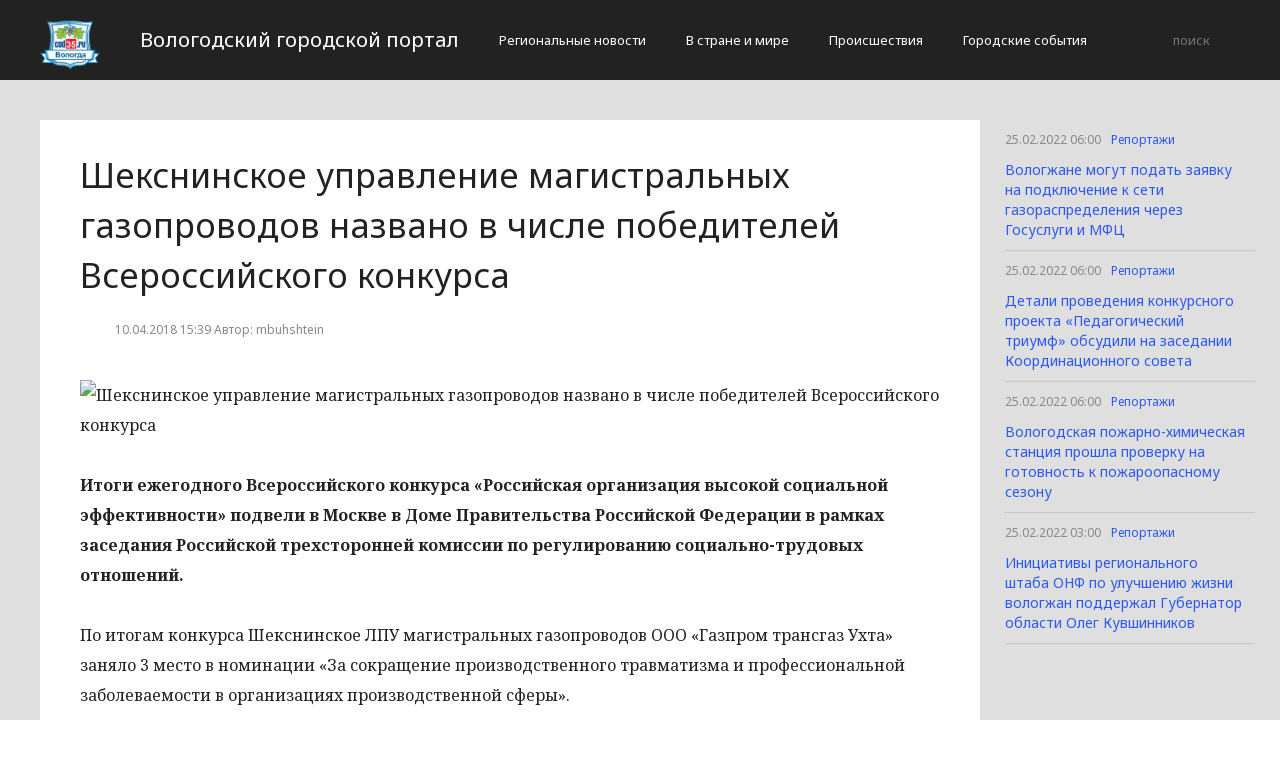

--- FILE ---
content_type: text/html; charset=UTF-8
request_url: http://cod35.ru/reportazi/sheksninskoe-upravlenie-magistralnyx-gazoprovodov-nazvano-v-chisle-pobeditelej-vserossijskogo-konkursa.html
body_size: 4446
content:
<!DOCTYPE html>
<html>
<head>
    <title>Шекснинское управление магистральных газопроводов названо в числе победителей Всероссийского конкурса</title>
    <meta charset="utf-8">
    <meta id="viewport" name="viewport" content="width=device-width,initial-scale=1.0,maximum-scale=1"/>
    <meta name="yandex-verification" content="4a64e58dda615116" />
    <link rel="shortcut icon" href="/favicon.ico" type="image/x-icon"/>
    <link
        href='https://fonts.googleapis.com/css?family=Noto+Sans:400,400italic,700,700italic&amp;subset=latin,cyrillic,cyrillic-ext,latin-ext'
        rel='stylesheet' type='text/css'>
    <link rel="stylesheet" href="/site/css/bootstrap.min.css">
    <link
        href='https://fonts.googleapis.com/css?family=Noto+Serif:400,400italic,700,700italic&amp;subset=latin,cyrillic,cyrillic-ext,latin-ext'
        rel='stylesheet' type='text/css'>
    <link rel="stylesheet" href="/site/css/style.css?v=12" type="text/css"/>
    <link rel="stylesheet" href="/site/css/media.css?v=9" type="text/css"/>
    <!--[if IE 7]>
    <link rel="stylesheet" href="/site/css/IE7.css" type="text/css"/> <![endif]-->
    <!--[if IE 8]>
    <link rel="stylesheet" href="/site/css/IE8.css" type="text/css"/> <![endif]-->
    <!--[if IE 9]>
    <link rel="stylesheet" href="/site/css/IE9.css" type="text/css"/> <![endif]-->
    <script type="text/javascript" src="/site/js/html5shiv.js"></script>
    <script type="text/javascript" src="/site/js/jquery-2.1.1.min.js"></script>
    <link href="/site/css/style_modal.css" rel="stylesheet" type="text/css"/>
    <script type="text/javascript" src="/site/js/init.js?v=2"></script>
    <script type="text/javascript" src="/site/js/bootstrap.min.js"></script>
    <script type="text/javascript" src="/site/js/StickyScroller.min.js"></script>
    <script type="text/javascript" src="/site/js/jquery.mousewheel.js"></script>
    <script type="text/javascript" src="/site/js/main.js?v=6"></script>
    </head>
<body>
<div class="all-content">
   <header class="header">
    <div class="wrap">
        <div class="header-wrap">
            <a href="/" class="logo">
                <img src="/logo.png" alt="" style="width: 60px;">
            </a>
            <p class="smy" style="width: auto">Вологодский городской портал</p>
                            <nav class="menu">
                    <span class="menu-adaptive"><span class="bg-menu"></span>Меню</span>
                    <ul>
                                                    <li><a href="http://cod35.ru/regionalnye-novosti/page">Региональные новости</a></li>
                                                    <li><a href="http://cod35.ru/v-strane-i-mire/page">В стране и мире</a></li>
                                                    <li><a href="http://cod35.ru/proissestviia/page">Происшествия</a></li>
                                                    <li><a href="http://cod35.ru/gorodskie-sobytiia/page">Городские события</a></li>
                                            </ul>
                </nav>
                        <form method="get" class="search-header" action="http://cod35.ru/search">
                <input class="search-header-input" type="text" placeholder="поиск" name="search">
                <button class="btn-search-header" type="submit"></button>
            </form>
        </div>
    </div>
</header>
    <div class="content">
        <div class="wrap">
            
    <div class="left-content" id="news_content">
        <div news_id="10.04.2018 15:39" news_date_id="10.04.2018 15:39" class="white-block">
            <section class="news">
                <h1>Шекснинское управление магистральных газопроводов названо в числе победителей Всероссийского конкурса</h1>
                <div class="ss-info-news">
                    <time class="info-news-time" datetime="10.04.2018 15:39">10.04.2018 15:39
                                                                        Автор: mbuhshtein
                    </time>
                </div>
                <p><img class="aligncenter lenta-image" src="/wp-content/uploads/2018/04/35c5bf2dcce22f81ebbc88a0b1a7a81d.jpg" alt="Шекснинское управление магистральных газопроводов названо в числе победителей Всероссийского конкурса " />
		
	
			<p>
 <b>Итоги ежегодного Всероссийского конкурса «Российская организация высокой социальной эффективности» подвели в Москве в Доме Правительства Российской Федерации в рамках заседания Российской трехсторонней комиссии по регулированию социально-трудовых отношений.</b>
</p>
<p>
	 По итогам конкурса Шекснинское ЛПУ магистральных газопроводов ООО «Газпром трансгаз Ухта» заняло 3 место в номинации «За&nbsp;сокращение производственного травматизма и&nbsp;профессиональной заболеваемости в&nbsp;организациях производственной сферы».
</p>
<p>
	 Как отметил начальник областного Департамента труда и занятости населения Олег Белов, эта победа - показатель высокой социальной ответственности всего трудового коллектива и непосредственно руководства Шекснинского ЛПУ магистральных газопроводов ООО «Газпром трансгаз Ухта», демонстрация примеров решения социальных задач и положительного опыта компании на всероссийском уровне.
</p>
<p>
	 Добавим, участие в конкурсе дает возможность для организаций продемонстрировать активную внутрикорпоративную политику, достижения и в работе с персоналом, и в организации работы по улучшению условий и охраны труда, развитию социального партнерства, формированию здорового образа жизни…
</p>
<p>
	 Всероссийский конкурс «Российская организация высокой социальной эффективности» проводится ежегодно с 2000 года Правительством Российской Федерации, Министерством труда и социальной защиты РФ с участием федеральных и региональных органов исполнительной власти, общероссийских объединений работодателей и профсоюзов. Его цель – представить общественности опыт российских организаций, добившихся высокой социальной эффективности в решении социальных задач, и содействовать развитию форм социального партнерства в организациях.
</p>
<p>
	 Церемония торжественного награждения победителей и призеров Всероссийского конкурса по итогам 2017 года состоится 27 апреля 2018 года&nbsp;в Москве в Зале наград Дома Правительства Российской Федерации.
</p>
<p>
 <i>Справочно: </i>
</p>
 <i> </i>
<p>
 <i>
	Предприятия и организации региона уже становились победителями Всероссийского конкурса. Так, по итогам конкурса за 2012 год в номинации «За содействие в развитии рабочих мест в организациях производственной сферы» 2 места был удостоен ПК «Вологодский молочный комбинат», а в номинации «Малая организация высокой социальной эффективности» также 2 места удостоено ЗАО «Кондитерская фабрика». </i>
</p>
 <i> </i>
<p>
 <i>
	По итогам 2018 года Всероссийский конкурс проводится по следующим номинациям в производственной и непроизводственной сферах: </i>
</p>
 <i> </i>
<p>
 <i> </i>
</p>

<ul>
	<li>
	<p>
		<i>за создание и развитие рабочих мест; </i>
	</p>
	</li>
	<li>
	<p>
		<i>за сокращение производственного травматизма и профессиональной заболеваемости; </i>
	</p>
	</li>
	<li>
	<p>
		<i>за развитие кадрового потенциала;</i>
	</p>
	</li>
	<li>
	<p>
		<i>за формирование здорового образа жизни;</i>
	</p>
	</li>
	<li>
	<p>
		<i>за развитие социального партнерства; </i>
	</p>
	</li>
	<li>
	<p>
		<i>за участие в решении социальных проблем территорий и развитие корпоративной благотворительности.</i>
	</p>
	</li>
</ul>

<p>
	<i>Также объявлена номинация «Малая организация высокой социальной эффективности» и добавились новые номинации Конкурса:</i>
</p>

<ul>
	<li>
	<p>
		<i>за лучшие условия работникам с семейными обязанностями в производственной и непроизводственной сфере;</i>
	</p>
	</li>
	<li>
	<p>
		<i>&nbsp;за трудоустройство инвалидов в организации;</i>
	</p>
	</li>
	<li>
	<p>
		<i>за трудоустройство инвалидов на предприятия, единственным учредителем которых являются общероссийские общественные организации инвалидов.</i>
	</p>
	</li>
</ul>


<p>
	 Прием заявок на Конкурс 2018 года принимается Департаментом труда и занятости населения области до 1 августа 2018 года.
</p>
<p>
	 С условиями конкурса можно ознакомиться на официальных сайтах: Министерства труда и социальной защиты Российской Федерации https://rosmintrud.ru/events/1178, Департамента труда и занятости населения Вологодской области http://depzan.gov35.ru (раздел «Ведомственная информация», подраздел «Мероприятия/конкурсы»).
</p>
<p>
	 Вопросы по участию в Конкурсе принимаются по телефону в Департаменте труда и занятости населения области (8172) 23-00-67 (доб. 0664).
</p></p>
            </section>
        </div>
    </div>
    <div class="right-newsfeed">
        <aside id="fixed-block">
                            <div news_right_id="62523" class="one-newsfeed">
                    <time class="one-newsfeed-time" datetime="25.02.2022 06:00">25.02.2022 06:00</time>
                    <ul class="home-one-news-category">
                        <li><a href="http://cod35.ru/reportazi/page">Репортажи</a></li>
                    </ul>
                    <h6><a href="http://cod35.ru/reportazi/vologzhane-mogut-podat-zayavku-na-podklyuchenie-k-seti-gazoraspredeleniya-cherez-gosuslugi-i-mfc.html">Вологжане могут подать заявку на подключение к сети газораспределения через Госуслуги и МФЦ</a></h6>
                </div>
                            <div news_right_id="62522" class="one-newsfeed">
                    <time class="one-newsfeed-time" datetime="25.02.2022 06:00">25.02.2022 06:00</time>
                    <ul class="home-one-news-category">
                        <li><a href="http://cod35.ru/reportazi/page">Репортажи</a></li>
                    </ul>
                    <h6><a href="http://cod35.ru/reportazi/detali-provedeniya-konkursnogo-proekta-pedagogicheskij-triumf-obsudili-na-zasedanii-koordinacionnogo-soveta.html">Детали проведения конкурсного проекта «Педагогический триумф» обсудили на заседании Координационного совета</a></h6>
                </div>
                            <div news_right_id="62521" class="one-newsfeed">
                    <time class="one-newsfeed-time" datetime="25.02.2022 06:00">25.02.2022 06:00</time>
                    <ul class="home-one-news-category">
                        <li><a href="http://cod35.ru/reportazi/page">Репортажи</a></li>
                    </ul>
                    <h6><a href="http://cod35.ru/reportazi/vologodskaya-pozharno-ximicheskaya-stanciya-proshla-proverku-na-gotovnost-k-pozharoopasnomu-sezonu.html">Вологодская пожарно-химическая станция прошла проверку на готовность к пожароопасному сезону</a></h6>
                </div>
                            <div news_right_id="62520" class="one-newsfeed">
                    <time class="one-newsfeed-time" datetime="25.02.2022 03:00">25.02.2022 03:00</time>
                    <ul class="home-one-news-category">
                        <li><a href="http://cod35.ru/reportazi/page">Репортажи</a></li>
                    </ul>
                    <h6><a href="http://cod35.ru/reportazi/iniciativy-regionalnogo-shtaba-onf-po-uluchsheniyu-zhizni-vologzhan-podderzhal-gubernator-oblasti-oleg-kuvshinnikov.html">Инициативы регионального штаба ОНФ по улучшению жизни вологжан поддержал Губернатор области Олег Кувшинников</a></h6>
                </div>
                    </aside>
    </div>
            <div style="text-align: center;">
                <p class="fot">Сетевое издание «Cod35.ru»
Учредитель: Майоров Роман Евгеньевич
Главный редактор: Сыроежкина Анна Николаевна.
Адрес: 430004, Республика Мордовия, город Саранск, ул. Кирова, д.63
Тел.: +7 929 747 33 89. Эл. почта: newscod@yandex.ru
Знак информационной продукции: 18+</p><br>
            </div>
        </div>
    </div>
</div>
</body>
</html>


--- FILE ---
content_type: application/javascript
request_url: http://cod35.ru/site/js/jquery.mousewheel.js
body_size: 922
content:
/*! Copyright (c) 2010 Brandon Aaron (http://brandonaaron.net)
 * Licensed under the MIT License (LICENSE.txt).
 *
 * Thanks to: http://adomas.org/javascript-mouse-wheel/ for some pointers.
 * Thanks to: Mathias Bank(http://www.mathias-bank.de) for a scope bug fix.
 * Thanks to: Seamus Leahy for adding deltaX and deltaY
 *
 * Version: 3.0.4
 * 
 * Requires: 1.2.2+
 */

(function($) {

    var types = ['DOMMouseScroll', 'mousewheel'];

    $.event.special.mousewheel = {
        setup: function() {
            if ( this.addEventListener ) {
                for ( var i=types.length; i; ) {
                    this.addEventListener( types[--i], handler, false );
                }
            } else {
                this.onmousewheel = handler;
            }
        },

        teardown: function() {
            if ( this.removeEventListener ) {
                for ( var i=types.length; i; ) {
                    this.removeEventListener( types[--i], handler, false );
                }
            } else {
                this.onmousewheel = null;
            }
        }
    };

    $.fn.extend({
        mousewheel: function(fn) {
            return fn ? this.bind("mousewheel", fn) : this.trigger("mousewheel");
        },

        unmousewheel: function(fn) {
            return this.unbind("mousewheel", fn);
        }
    });


    function handler(event) {
        var orgEvent = event || window.event, args = [].slice.call( arguments, 1 ), delta = 0, returnValue = true, deltaX = 0, deltaY = 0;
        event = $.event.fix(orgEvent);
        event.type = "mousewheel";

        // Old school scrollwheel delta
        if ( event.wheelDelta ) { delta = event.wheelDelta/120; }
        if ( event.detail     ) { delta = -event.detail/3; }

        // New school multidimensional scroll (touchpads) deltas
        deltaY = delta;

        // Gecko
        if ( orgEvent.axis !== undefined && orgEvent.axis === orgEvent.HORIZONTAL_AXIS ) {
            deltaY = 0;
            deltaX = -1*delta;
        }

        // Webkit
        if ( orgEvent.wheelDeltaY !== undefined ) { deltaY = orgEvent.wheelDeltaY/120; }
        if ( orgEvent.wheelDeltaX !== undefined ) { deltaX = -1*orgEvent.wheelDeltaX/120; }

        // Add event and delta to the front of the arguments
        args.unshift(event, delta, deltaX, deltaY);

        return $.event.handle.apply(this, args);
    }

})(jQuery);